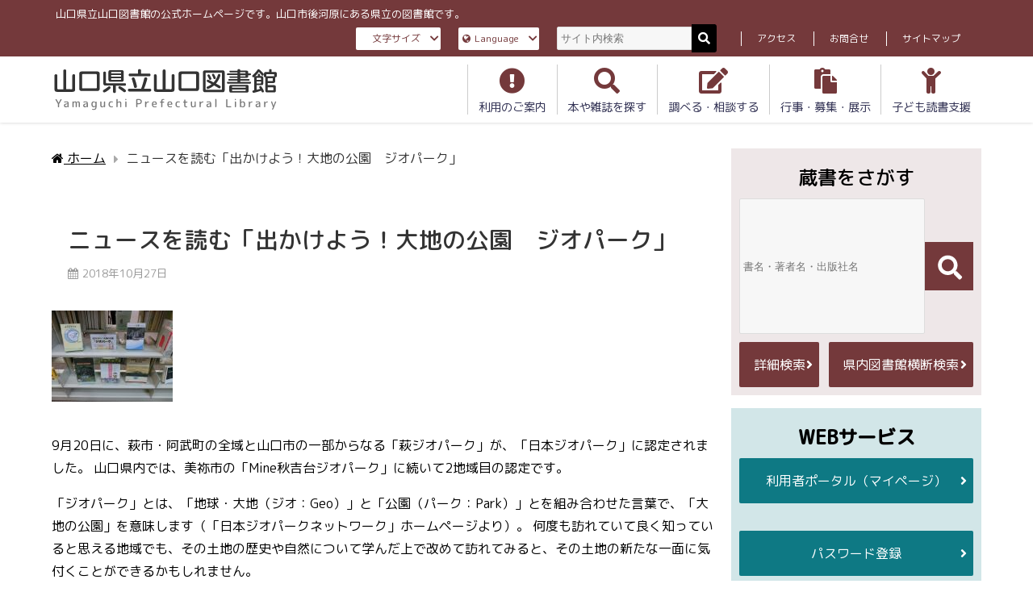

--- FILE ---
content_type: text/html; charset=UTF-8
request_url: https://library.pref.yamaguchi.lg.jp/news/geopark
body_size: 55747
content:
<!DOCTYPE html>
<html lang="ja">
<head>
<!-- Google Tag Manager -->
<script>(function(w,d,s,l,i){w[l]=w[l]||[];w[l].push({'gtm.start':
new Date().getTime(),event:'gtm.js'});var f=d.getElementsByTagName(s)[0],
j=d.createElement(s),dl=l!='dataLayer'?'&l='+l:'';j.async=true;j.src=
'https://www.googletagmanager.com/gtm.js?id='+i+dl;f.parentNode.insertBefore(j,f);
})(window,document,'script','dataLayer','GTM-N6Q9RNF');</script>
<!-- End Google Tag Manager -->
	
<meta charset="utf-8">
	<meta name="kyubi" content="0ee7ae6fbbf9c71bc1e276ce55a3d032e1893c29">
<meta http-equiv="X-UA-Compatible" content="IE=edge">
<meta name="viewport" content="width=device-width, initial-scale=1" />
<title>ニュースを読む「出かけよう！大地の公園　ジオパーク」</title>
<meta name="description" content="9月20日に、萩市・阿武町の全域と山口市の一部からなる「萩ジオパーク」が、「日本ジオパーク」に認定されました。 山口県内では、美祢市の「Mine秋吉台ジオパーク」に続いて2地域目の認定です。 「ジオパ">
<meta name="thumbnail" content="https://library.pref.yamaguchi.lg.jp/contents/uploads/2018/10/geopark.JPG" /><meta name="robots" content="archive, follow, index">
<!-- Diver OGP -->
<meta property="og:locale" content="ja_JP" />
<meta property="og:title" content="ニュースを読む「出かけよう！大地の公園　ジオパーク」" />
<meta property="og:description" content="9月20日に、萩市・阿武町の全域と山口市の一部からなる「萩ジオパーク」が、「日本ジオパーク」に認定されました。 山口県内では、美祢市の「Mine秋吉台ジオパーク」に続いて2地域目の認定です。 「ジオパ" />
<meta property="og:type" content="article" />
<meta property="og:url" content="https://library.pref.yamaguchi.lg.jp/news/geopark/" />
<meta property="og:image" content="https://library.pref.yamaguchi.lg.jp/contents/uploads/2018/10/geopark.JPG" />
<meta property="og:site_name" content="山口県立山口図書館" />
<meta name="twitter:card" content="summary_large_image" />
<meta name="twitter:title" content="ニュースを読む「出かけよう！大地の公園　ジオパーク」" />
<meta name="twitter:url" content="https://library.pref.yamaguchi.lg.jp/news/geopark/" />
<meta name="twitter:description" content="9月20日に、萩市・阿武町の全域と山口市の一部からなる「萩ジオパーク」が、「日本ジオパーク」に認定されました。 山口県内では、美祢市の「Mine秋吉台ジオパーク」に続いて2地域目の認定です。 「ジオパ" />
<meta name="twitter:image" content="https://library.pref.yamaguchi.lg.jp/contents/uploads/2018/10/geopark.JPG" />
<!-- / Diver OGP -->
<link rel="canonical" href="https://library.pref.yamaguchi.lg.jp/news/geopark/">
<link rel="shortcut icon" href="">
<!--[if IE]>
		<link rel="shortcut icon" href="">
<![endif]-->
<link rel="apple-touch-icon" href="" />
<meta name='robots' content='max-image-preview:large' />
<link rel='dns-prefetch' href='//cdnjs.cloudflare.com' />
<link rel='dns-prefetch' href='//s.w.org' />
<link rel="alternate" type="application/rss+xml" title="山口県立山口図書館 &raquo; フィード" href="https://library.pref.yamaguchi.lg.jp/feed/" />
<link rel='stylesheet'   href='https://library.pref.yamaguchi.lg.jp/wp-includes/css/dist/block-library/style.min.css?ver=5.9&#038;theme=4.7.6'  media='all'>
<style id='global-styles-inline-css' type='text/css'>
body{--wp--preset--color--black: #000000;--wp--preset--color--cyan-bluish-gray: #abb8c3;--wp--preset--color--white: #ffffff;--wp--preset--color--pale-pink: #f78da7;--wp--preset--color--vivid-red: #cf2e2e;--wp--preset--color--luminous-vivid-orange: #ff6900;--wp--preset--color--luminous-vivid-amber: #fcb900;--wp--preset--color--light-green-cyan: #7bdcb5;--wp--preset--color--vivid-green-cyan: #00d084;--wp--preset--color--pale-cyan-blue: #8ed1fc;--wp--preset--color--vivid-cyan-blue: #0693e3;--wp--preset--color--vivid-purple: #9b51e0;--wp--preset--gradient--vivid-cyan-blue-to-vivid-purple: linear-gradient(135deg,rgba(6,147,227,1) 0%,rgb(155,81,224) 100%);--wp--preset--gradient--light-green-cyan-to-vivid-green-cyan: linear-gradient(135deg,rgb(122,220,180) 0%,rgb(0,208,130) 100%);--wp--preset--gradient--luminous-vivid-amber-to-luminous-vivid-orange: linear-gradient(135deg,rgba(252,185,0,1) 0%,rgba(255,105,0,1) 100%);--wp--preset--gradient--luminous-vivid-orange-to-vivid-red: linear-gradient(135deg,rgba(255,105,0,1) 0%,rgb(207,46,46) 100%);--wp--preset--gradient--very-light-gray-to-cyan-bluish-gray: linear-gradient(135deg,rgb(238,238,238) 0%,rgb(169,184,195) 100%);--wp--preset--gradient--cool-to-warm-spectrum: linear-gradient(135deg,rgb(74,234,220) 0%,rgb(151,120,209) 20%,rgb(207,42,186) 40%,rgb(238,44,130) 60%,rgb(251,105,98) 80%,rgb(254,248,76) 100%);--wp--preset--gradient--blush-light-purple: linear-gradient(135deg,rgb(255,206,236) 0%,rgb(152,150,240) 100%);--wp--preset--gradient--blush-bordeaux: linear-gradient(135deg,rgb(254,205,165) 0%,rgb(254,45,45) 50%,rgb(107,0,62) 100%);--wp--preset--gradient--luminous-dusk: linear-gradient(135deg,rgb(255,203,112) 0%,rgb(199,81,192) 50%,rgb(65,88,208) 100%);--wp--preset--gradient--pale-ocean: linear-gradient(135deg,rgb(255,245,203) 0%,rgb(182,227,212) 50%,rgb(51,167,181) 100%);--wp--preset--gradient--electric-grass: linear-gradient(135deg,rgb(202,248,128) 0%,rgb(113,206,126) 100%);--wp--preset--gradient--midnight: linear-gradient(135deg,rgb(2,3,129) 0%,rgb(40,116,252) 100%);--wp--preset--duotone--dark-grayscale: url('#wp-duotone-dark-grayscale');--wp--preset--duotone--grayscale: url('#wp-duotone-grayscale');--wp--preset--duotone--purple-yellow: url('#wp-duotone-purple-yellow');--wp--preset--duotone--blue-red: url('#wp-duotone-blue-red');--wp--preset--duotone--midnight: url('#wp-duotone-midnight');--wp--preset--duotone--magenta-yellow: url('#wp-duotone-magenta-yellow');--wp--preset--duotone--purple-green: url('#wp-duotone-purple-green');--wp--preset--duotone--blue-orange: url('#wp-duotone-blue-orange');--wp--preset--font-size--small: 13px;--wp--preset--font-size--medium: 20px;--wp--preset--font-size--large: 36px;--wp--preset--font-size--x-large: 42px;}.has-black-color{color: var(--wp--preset--color--black) !important;}.has-cyan-bluish-gray-color{color: var(--wp--preset--color--cyan-bluish-gray) !important;}.has-white-color{color: var(--wp--preset--color--white) !important;}.has-pale-pink-color{color: var(--wp--preset--color--pale-pink) !important;}.has-vivid-red-color{color: var(--wp--preset--color--vivid-red) !important;}.has-luminous-vivid-orange-color{color: var(--wp--preset--color--luminous-vivid-orange) !important;}.has-luminous-vivid-amber-color{color: var(--wp--preset--color--luminous-vivid-amber) !important;}.has-light-green-cyan-color{color: var(--wp--preset--color--light-green-cyan) !important;}.has-vivid-green-cyan-color{color: var(--wp--preset--color--vivid-green-cyan) !important;}.has-pale-cyan-blue-color{color: var(--wp--preset--color--pale-cyan-blue) !important;}.has-vivid-cyan-blue-color{color: var(--wp--preset--color--vivid-cyan-blue) !important;}.has-vivid-purple-color{color: var(--wp--preset--color--vivid-purple) !important;}.has-black-background-color{background-color: var(--wp--preset--color--black) !important;}.has-cyan-bluish-gray-background-color{background-color: var(--wp--preset--color--cyan-bluish-gray) !important;}.has-white-background-color{background-color: var(--wp--preset--color--white) !important;}.has-pale-pink-background-color{background-color: var(--wp--preset--color--pale-pink) !important;}.has-vivid-red-background-color{background-color: var(--wp--preset--color--vivid-red) !important;}.has-luminous-vivid-orange-background-color{background-color: var(--wp--preset--color--luminous-vivid-orange) !important;}.has-luminous-vivid-amber-background-color{background-color: var(--wp--preset--color--luminous-vivid-amber) !important;}.has-light-green-cyan-background-color{background-color: var(--wp--preset--color--light-green-cyan) !important;}.has-vivid-green-cyan-background-color{background-color: var(--wp--preset--color--vivid-green-cyan) !important;}.has-pale-cyan-blue-background-color{background-color: var(--wp--preset--color--pale-cyan-blue) !important;}.has-vivid-cyan-blue-background-color{background-color: var(--wp--preset--color--vivid-cyan-blue) !important;}.has-vivid-purple-background-color{background-color: var(--wp--preset--color--vivid-purple) !important;}.has-black-border-color{border-color: var(--wp--preset--color--black) !important;}.has-cyan-bluish-gray-border-color{border-color: var(--wp--preset--color--cyan-bluish-gray) !important;}.has-white-border-color{border-color: var(--wp--preset--color--white) !important;}.has-pale-pink-border-color{border-color: var(--wp--preset--color--pale-pink) !important;}.has-vivid-red-border-color{border-color: var(--wp--preset--color--vivid-red) !important;}.has-luminous-vivid-orange-border-color{border-color: var(--wp--preset--color--luminous-vivid-orange) !important;}.has-luminous-vivid-amber-border-color{border-color: var(--wp--preset--color--luminous-vivid-amber) !important;}.has-light-green-cyan-border-color{border-color: var(--wp--preset--color--light-green-cyan) !important;}.has-vivid-green-cyan-border-color{border-color: var(--wp--preset--color--vivid-green-cyan) !important;}.has-pale-cyan-blue-border-color{border-color: var(--wp--preset--color--pale-cyan-blue) !important;}.has-vivid-cyan-blue-border-color{border-color: var(--wp--preset--color--vivid-cyan-blue) !important;}.has-vivid-purple-border-color{border-color: var(--wp--preset--color--vivid-purple) !important;}.has-vivid-cyan-blue-to-vivid-purple-gradient-background{background: var(--wp--preset--gradient--vivid-cyan-blue-to-vivid-purple) !important;}.has-light-green-cyan-to-vivid-green-cyan-gradient-background{background: var(--wp--preset--gradient--light-green-cyan-to-vivid-green-cyan) !important;}.has-luminous-vivid-amber-to-luminous-vivid-orange-gradient-background{background: var(--wp--preset--gradient--luminous-vivid-amber-to-luminous-vivid-orange) !important;}.has-luminous-vivid-orange-to-vivid-red-gradient-background{background: var(--wp--preset--gradient--luminous-vivid-orange-to-vivid-red) !important;}.has-very-light-gray-to-cyan-bluish-gray-gradient-background{background: var(--wp--preset--gradient--very-light-gray-to-cyan-bluish-gray) !important;}.has-cool-to-warm-spectrum-gradient-background{background: var(--wp--preset--gradient--cool-to-warm-spectrum) !important;}.has-blush-light-purple-gradient-background{background: var(--wp--preset--gradient--blush-light-purple) !important;}.has-blush-bordeaux-gradient-background{background: var(--wp--preset--gradient--blush-bordeaux) !important;}.has-luminous-dusk-gradient-background{background: var(--wp--preset--gradient--luminous-dusk) !important;}.has-pale-ocean-gradient-background{background: var(--wp--preset--gradient--pale-ocean) !important;}.has-electric-grass-gradient-background{background: var(--wp--preset--gradient--electric-grass) !important;}.has-midnight-gradient-background{background: var(--wp--preset--gradient--midnight) !important;}.has-small-font-size{font-size: var(--wp--preset--font-size--small) !important;}.has-medium-font-size{font-size: var(--wp--preset--font-size--medium) !important;}.has-large-font-size{font-size: var(--wp--preset--font-size--large) !important;}.has-x-large-font-size{font-size: var(--wp--preset--font-size--x-large) !important;}
</style>
<link rel='stylesheet'   href='https://library.pref.yamaguchi.lg.jp/contents/themes/diver/style.min.css?ver=5.9&#038;theme=4.7.6'  media='all'>
<link rel='stylesheet'   href='https://library.pref.yamaguchi.lg.jp/contents/themes/yamaguchi-lib/style.css?theme=4.7.6'  media='all'>
<link rel='stylesheet'   href='https://library.pref.yamaguchi.lg.jp/contents/themes/diver/lib/functions/editor/gutenberg/blocks.min.css?ver=5.9&#038;theme=4.7.6'  media='all'>
<link rel='stylesheet'   href='https://cdnjs.cloudflare.com/ajax/libs/Swiper/4.5.0/css/swiper.min.css'  media='all'>
<script src='https://library.pref.yamaguchi.lg.jp/wp-includes/js/jquery/jquery.min.js?ver=3.6.0&#038;theme=4.7.6' id='jquery-core-js'></script>
<script src='https://library.pref.yamaguchi.lg.jp/wp-includes/js/jquery/jquery-migrate.min.js?ver=3.3.2&#038;theme=4.7.6' id='jquery-migrate-js'></script>
<link rel="https://api.w.org/" href="https://library.pref.yamaguchi.lg.jp/wp-json/" /><link rel="alternate" type="application/json" href="https://library.pref.yamaguchi.lg.jp/wp-json/wp/v2/news/10692" /><link rel="EditURI" type="application/rsd+xml" title="RSD" href="https://library.pref.yamaguchi.lg.jp/xmlrpc.php?rsd" />
<link rel="wlwmanifest" type="application/wlwmanifest+xml" href="https://library.pref.yamaguchi.lg.jp/wp-includes/wlwmanifest.xml" /> 
<meta name="generator" content="WordPress 5.9" />
<link rel='shortlink' href='https://library.pref.yamaguchi.lg.jp/?p=10692' />
<link rel="alternate" type="application/json+oembed" href="https://library.pref.yamaguchi.lg.jp/wp-json/oembed/1.0/embed?url=https%3A%2F%2Flibrary.pref.yamaguchi.lg.jp%2Fnews%2Fgeopark%2F" />
<link rel="alternate" type="text/xml+oembed" href="https://library.pref.yamaguchi.lg.jp/wp-json/oembed/1.0/embed?url=https%3A%2F%2Flibrary.pref.yamaguchi.lg.jp%2Fnews%2Fgeopark%2F&#038;format=xml" />
<script type="application/ld+json">{
            "@context" : "http://schema.org",
            "@type" : "Article",
            "mainEntityOfPage":{ 
                  "@type":"WebPage", 
                  "@id":"https://library.pref.yamaguchi.lg.jp/news/geopark/" 
                }, 
            "headline" : "ニュースを読む「出かけよう！大地の公園　ジオパーク」",
            "author" : {
                 "@type" : "Person",
                 "name" : "fcrsuperadmin",
                 "url" : "https://library.pref.yamaguchi.lg.jp/author/fcrsuperadmin/"
                 },
            "datePublished" : "2018-10-27T04:16:00+0900",
            "dateModified" : "2022-01-17T15:21:27+0900",
            "image" : {
                 "@type" : "ImageObject",
                 "url" : "https://library.pref.yamaguchi.lg.jp/contents/uploads/2018/10/geopark.JPG",
                 "width" : "150",
                 "height" : "113"
                 },
            "articleSection" : "未分類",
            "url" : "https://library.pref.yamaguchi.lg.jp/news/geopark/",
            "publisher" : {
               "@type" : "Organization",
               "name" : "山口県立山口図書館"
              },
            "logo" : {
                 "@type" : "ImageObject",
                 "url" : "https://library.pref.yamaguchi.lg.jp/contents/uploads/2021/11/mainlogo.svg"}
            },
            "description" : "9月20日に、萩市・阿武町の全域と山口市の一部からなる「萩ジオパーク」が、「日本ジオパーク」に認定されました。 山口県内では、美祢市の「Mine秋吉台ジオパーク」に続いて2地域目の認定です。 「ジオパ"}</script><style>body{background-image:url()}</style><style>#onlynav ul ul,#nav_fixed #nav ul ul,.header-logo #nav ul ul{visibility:hidden;opacity:0;transition:.2s ease-in-out;transform:translateY(10px)}#onlynav ul ul ul,#nav_fixed #nav ul ul ul,.header-logo #nav ul ul ul{transform:translateX(-20px) translateY(0)}#onlynav ul li:hover>ul,#nav_fixed #nav ul li:hover>ul,.header-logo #nav ul li:hover>ul{visibility:visible;opacity:1;transform:translateY(0)}#onlynav ul ul li:hover>ul,#nav_fixed #nav ul ul li:hover>ul,.header-logo #nav ul ul li:hover>ul{transform:translateX(0) translateY(0)}</style>        <style>
	        .catpage_content_wrap .catpage_inner_content{
	        	width: 100%;
	        	float: none;
	        }
        </style>
    <style>body{background-color:#fff;color:#333}a{color:#335}a:hover{color:#f97a7a}.content{color:#000}.content a{color:#2d77bc}.content a:hover{color:#3474ec}.header-wrap,#header ul.sub-menu,#header ul.children,#scrollnav,.description_sp{background:#fff;color:#333}.header-wrap a,#scrollnav a,div.logo_title{color:#335}.header-wrap a:hover,div.logo_title:hover{color:#3474ec}.drawer-nav-btn span{background-color:#335}.drawer-nav-btn:before,.drawer-nav-btn:after{border-color:#335}#scrollnav ul li a{background:rgba(255,255,255,.8);color:#505050}.header_small_menu{background:#74393b;color:#fff}.header_small_menu a{color:#fff}.header_small_menu a:hover{color:#fffc6b}#nav_fixed.fixed,#nav_fixed #nav ul ul{background:#fff;color:#333}#nav_fixed.fixed a,#nav_fixed .logo_title{color:#335}#nav_fixed.fixed a:hover{color:#3474ec}#nav_fixed .drawer-nav-btn:before,#nav_fixed .drawer-nav-btn:after{border-color:#335}#nav_fixed .drawer-nav-btn span{background-color:#335}#onlynav{background:#fff;color:#333}#onlynav ul li a{color:#333}#onlynav ul ul.sub-menu{background:#fff}#onlynav div>ul>li>a:before{border-color:#333}#onlynav ul>li:hover>a:hover,#onlynav ul>li:hover>a,#onlynav ul>li:hover li:hover>a,#onlynav ul li:hover ul li ul li:hover>a{background:#5d8ac1;color:#fff}#onlynav ul li ul li ul:before{border-left-color:#fff}#onlynav ul li:last-child ul li ul:before{border-right-color:#fff}#bigfooter{background:#fff;color:#333}#bigfooter a{color:#335}#bigfooter a:hover{color:#fffc6b}#footer{background:#333;color:#fff}#footer a{color:#335}#footer a:hover{color:#3474ec}#sidebar .widget{background:#fff;color:#333}#sidebar .widget a{color:#335}#sidebar .widget a:hover{color:#3474ec}.post-box-contents,#main-wrap #pickup_posts_container img,.hentry,#single-main .post-sub,.navigation,.single_thumbnail,.in_loop,#breadcrumb,.pickup-cat-list,.maintop-widget,.mainbottom-widget,#share_plz,.sticky-post-box,.catpage_content_wrap,.cat-post-main{background:#fff}.post-box{border-color:#eee}.drawer_content_title,.searchbox_content_title{background:#eee;color:#333}.drawer-nav,#header_search{background:#fff}.drawer-nav,.drawer-nav a,#header_search,#header_search a{color:#000}#footer_sticky_menu{background:#333}.footermenu_col{background:#333;color:#333}a.page-numbers{background:#afafaf;color:#fff}.pagination .current{background:#607d8b;color:#fff}</style><style>@media screen and (min-width:1201px){#main-wrap,.header-wrap .header-logo,.header_small_content,.bigfooter_wrap,.footer_content,.container_top_widget,.container_bottom_widget{width:90%}}@media screen and (max-width:1200px){#main-wrap,.header-wrap .header-logo,.header_small_content,.bigfooter_wrap,.footer_content,.container_top_widget,.container_bottom_widget{width:96%}}@media screen and (max-width:768px){#main-wrap,.header-wrap .header-logo,.header_small_content,.bigfooter_wrap,.footer_content,.container_top_widget,.container_bottom_widget{width:100%}}@media screen and (min-width:960px){#sidebar{width:310px}}</style><style>@media screen and (min-width:1201px){#main-wrap{width:90%}}@media screen and (max-width:1200px){#main-wrap{width:96%}}</style><link rel="icon" href="https://library.pref.yamaguchi.lg.jp/contents/uploads/2021/11/cropped-favicon-32x32.png" sizes="32x32" />
<link rel="icon" href="https://library.pref.yamaguchi.lg.jp/contents/uploads/2021/11/cropped-favicon-192x192.png" sizes="192x192" />
<link rel="apple-touch-icon" href="https://library.pref.yamaguchi.lg.jp/contents/uploads/2021/11/cropped-favicon-180x180.png" />
<meta name="msapplication-TileImage" content="https://library.pref.yamaguchi.lg.jp/contents/uploads/2021/11/cropped-favicon-270x270.png" />
		<style type="text/css" id="wp-custom-css">
			.cal_banner {

	margin-bottom: 0;
	width: 300px;
	margin-left: auto;
	margin-right: auto;
	border-top: 1px dotted #333;
	padding: 1rem 0rem 0;
}
.cal_banner a{
	background-color: #FFF;
	display: block;
	border: 1px solid #d5d5d5;
}
.cal_banner a:hover{
	opacity:0.7;
}

.cal_banner a img {
  margin-bottom: 0;
	width: 80%;
	display: block;
	margin: auto;
}
.topblock.infocal #calwrap .calcaution{
	padding:1rem 0;
	margin:0 auto;
}
@media screen and (max-width:769px) {
	.cal_banner{
		padding-bottom:1rem;
	}
}		</style>
		
<script src="https://www.youtube.com/iframe_api"></script>

<link rel="stylesheet" href="https://use.fontawesome.com/releases/v5.15.4/css/all.css" integrity="sha384-DyZ88mC6Up2uqS4h/KRgHuoeGwBcD4Ng9SiP4dIRy0EXTlnuz47vAwmeGwVChigm" crossorigin="anonymous">
<link rel="preconnect" href="https://fonts.googleapis.com">
<link rel="preconnect" href="https://fonts.gstatic.com" crossorigin>
<link href="https://fonts.googleapis.com/css2?family=M+PLUS+Rounded+1c:wght@400;500&display=swap" rel="stylesheet">
<link href="https://library.pref.yamaguchi.lg.jp/contents/themes/yamaguchi-lib/custom.css" rel="stylesheet">
<link href="https://library.pref.yamaguchi.lg.jp/contents/themes/yamaguchi-lib/tingle.css" rel="stylesheet">
</head>
<body itemscope="itemscope" itemtype="http://schema.org/WebPage" class="news-template-default single single-news postid-10692 wp-embed-responsive">
<!-- Google Tag Manager (noscript) -->
<noscript><iframe src="https://www.googletagmanager.com/ns.html?id=GTM-N6Q9RNF"
height="0" width="0" style="display:none;visibility:hidden"></iframe></noscript>
<!-- End Google Tag Manager (noscript) -->


<div id="container">
<!-- header -->
	<!-- lpページでは表示しない -->
	<div id="header" class="clearfix">
					<header class="header-wrap" role="banner" itemscope="itemscope" itemtype="http://schema.org/WPHeader">
			<div class="header_small_menu clearfix">
		<div class="header_small_content">
			<div id="description">山口県立山口図書館の公式ホームページです。山口市後河原にある県立の図書館です。</div>
			<nav class="header_small_menu_right" role="navigation" itemscope="itemscope" itemtype="http://scheme.org/SiteNavigationElement">
				<div class="menu-miniheader-container"><ul id="menu-miniheader" class="menu"><li id="menu-item-12505" class="menu-item menu-item-type-custom menu-item-object-custom menu-item-has-children menu-item-12505"><a href="#">文字サイズ</a>
<ul class="sub-menu">
	<li id="menu-item-12508" class="scale-small menu-item menu-item-type-custom menu-item-object-custom menu-item-12508"><a href="#">小</a></li>
	<li id="menu-item-12507" class="scale-midium menu-item menu-item-type-custom menu-item-object-custom menu-item-12507"><a href="#">中</a></li>
	<li id="menu-item-12506" class="scale-large menu-item menu-item-type-custom menu-item-object-custom menu-item-12506"><a href="#">大</a></li>
</ul>
</li>
<li id="menu-item-12509" class="menu-item menu-item-type-custom menu-item-object-custom menu-item-has-children menu-item-12509"><a href="#">Language</a>
<ul class="sub-menu">
	<li id="menu-item-12510" class="menu-item menu-item-type-custom menu-item-object-custom menu-item-12510"><a href="https://library.pref.yamaguchi.lg.jp/guide-htm/">English</a></li>
	<li id="menu-item-12511" class="menu-item menu-item-type-custom menu-item-object-custom menu-item-12511"><a href="https://library.pref.yamaguchi.lg.jp/chinese/">中文</a></li>
</ul>
</li>
<li id="menu-item-14211" class="menu-item menu-item-type-gs_sim menu-item-object-gs_sim menu-item-14211"><form method="get" id="searchform" action="/"><input type="text" name="s" id="s" placeholder="サイト内検索"/><button class="head_search_btn" type="submit"><i class="fas fa-search"></i></button></form></li>
<li id="menu-item-74" class="menu-item menu-item-type-custom menu-item-object-custom menu-item-74"><a href="/user_guide/access/">アクセス</a></li>
<li id="menu-item-19651" class="menu-item menu-item-type-custom menu-item-object-custom menu-item-19651"><a href="https://library.pref.yamaguchi.lg.jp/contact/">お問合せ</a></li>
<li id="menu-item-76" class="menu-item menu-item-type-custom menu-item-object-custom menu-item-76"><a href="https://library.pref.yamaguchi.lg.jp/sitemap/">サイトマップ</a></li>
</ul></div>			</nav>
		</div>
	</div>

			<div class="header-logo clearfix">
				<!-- 	<button type="button" class="drawer-toggle drawer-hamburger">
	  <span class="sr-only">toggle navigation</span>
	  <span class="drawer-hamburger-icon"></span>
	</button> -->

	<div class="drawer-nav-btn-wrap"><span class="drawer-nav-btn"><span></span></span></div>



				<!-- /Navigation -->

								<div id="logo">
										<a href="https://library.pref.yamaguchi.lg.jp/">
													<img src="https://library.pref.yamaguchi.lg.jp/contents/uploads/2021/11/mainlogo.svg" alt="山口県立山口図書館">
											</a>
				</div>
									<nav id="nav" role="navigation" itemscope="itemscope" itemtype="http://scheme.org/SiteNavigationElement">
						<div class="menu-globalnav-container"><ul id="mainnavul" class="menu"><li id="menu-item-64" class="menu-item menu-item-type-custom menu-item-object-custom menu-item-64"><a href="/user_guide/">利用のご案内</a></li>
<li id="menu-item-65" class="menu-item menu-item-type-custom menu-item-object-custom menu-item-65"><a href="/booksearch/">本や雑誌を探す</a></li>
<li id="menu-item-66" class="menu-item menu-item-type-custom menu-item-object-custom menu-item-66"><a href="/how_to_investigate/">調べる・相談する</a></li>
<li id="menu-item-67" class="menu-item menu-item-type-custom menu-item-object-custom menu-item-67"><a href="/event/">行事・募集・展示</a></li>
<li id="menu-item-71" class="menu-item menu-item-type-custom menu-item-object-custom menu-item-71"><a href="/kodomocenter/">子ども読書支援</a></li>
</ul></div>					</nav>
							</div>
		</header>
		<nav id="scrollnav" class="inline-nospace" role="navigation" itemscope="itemscope" itemtype="http://scheme.org/SiteNavigationElement">
					</nav>
		
		<div id="nav_fixed">
		<div class="header-logo clearfix">
			<!-- Navigation -->
			<!-- 	<button type="button" class="drawer-toggle drawer-hamburger">
	  <span class="sr-only">toggle navigation</span>
	  <span class="drawer-hamburger-icon"></span>
	</button> -->

	<div class="drawer-nav-btn-wrap"><span class="drawer-nav-btn"><span></span></span></div>



			<!-- /Navigation -->
			<div class="logo clearfix">
				<a href="https://library.pref.yamaguchi.lg.jp/">
											<img src="https://library.pref.yamaguchi.lg.jp/contents/uploads/2021/11/mainlogo.svg" alt="山口県立山口図書館">
									</a>
			</div>
					<nav id="navfix" role="navigation" itemscope="itemscope" itemtype="http://scheme.org/SiteNavigationElement">
				<div class="menu-globalnav-container"><ul id="fixnavul" class="menu"><li class="menu-item menu-item-type-custom menu-item-object-custom menu-item-64"><a href="/user_guide/">利用のご案内</a></li>
<li class="menu-item menu-item-type-custom menu-item-object-custom menu-item-65"><a href="/booksearch/">本や雑誌を探す</a></li>
<li class="menu-item menu-item-type-custom menu-item-object-custom menu-item-66"><a href="/how_to_investigate/">調べる・相談する</a></li>
<li class="menu-item menu-item-type-custom menu-item-object-custom menu-item-67"><a href="/event/">行事・募集・展示</a></li>
<li class="menu-item menu-item-type-custom menu-item-object-custom menu-item-71"><a href="/kodomocenter/">子ども読書支援</a></li>
</ul></div>			</nav>
				</div>
	</div>
							</div>
	<div class="d_sp">
		</div>
	
	<div id="main-wrap">
	<!-- main -->
	
	<main id="single-main"  style="float:left;margin-right:-330px;padding-right:330px;" role="main" class="single_">
									<!-- パンくず -->
				<ul id="breadcrumb" itemscope itemtype="http://schema.org/BreadcrumbList">
<li itemprop="itemListElement" itemscope itemtype="http://schema.org/ListItem"><a href="https://library.pref.yamaguchi.lg.jp/" itemprop="item"><span itemprop="name"><i class="fa fa-home" aria-hidden="true"></i> ホーム</span></a><meta itemprop="position" content="1" /></li><li itemprop="itemListElement" itemscope itemtype="http://schema.org/ListItem"><a href="https://library.pref.yamaguchi.lg.jp/view_news/" itemprop="item"><span itemprop="name">お知らせ一覧</span></a><meta itemprop="position" content="2" /></li><li itemprop="itemListElement" itemscope itemtype="http://schema.org/ListItem"><span itemprop="name">ニュースを読む「出かけよう！大地の公園　ジオパーク」</span><meta itemprop="position" content="3" /></li></ul>
				<div id="content_area" class="fadeIn animated">
										<article id="post-10692" class="post-10692 news type-news status-publish has-post-thumbnail hentry" >
						<header>
							<div class="post-meta clearfix">
								<div class="cat-tag">
																			<div class="single-post-category" style="background:"><a href="https://library.pref.yamaguchi.lg.jp/category/uncategorized/" rel="category tag">未分類</a></div>
																										</div>

								<h1 class="single-post-title entry-title">ニュースを読む「出かけよう！大地の公園　ジオパーク」</h1>
								<div class="post-meta-bottom">
																	<time class="single-post-date published updated" datetime="2018-10-27"><i class="fa fa-calendar" aria-hidden="true"></i>2018年10月27日</time>
																								
								</div>
															</div>
							

						</header>
						<section class="single-post-main">
																

								<div class="content">
								




								<p><img class=" size-full wp-image-10691" alt="ニュースを読む「出かけよう！大地の公園　ジオパーク」の様子です。" data-entity-type="" data-entity-uuid="" height="113" src="https://library.pref.yamaguchi.lg.jp/wp-content/uploads/2018/10/geopark.JPG" width="150" /></p>
<p>9月20日に、萩市・阿武町の全域と山口市の一部からなる「萩ジオパーク」が、「日本ジオパーク」に認定されました。 山口県内では、美祢市の「Mine秋吉台ジオパーク」に続いて2地域目の認定です。</p>
<p>「ジオパーク」とは、「地球・大地（ジオ：Geo）」と「公園（パーク：Park）」とを組み合わせた言葉で、「大地の公園」を意味します（「日本ジオパークネットワーク」ホームページより）。 何度も訪れていて良く知っていると思える地域でも、その土地の歴史や自然について学んだ上で改めて訪れてみると、その土地の新たな一面に気付くことができるかもしれません。</p>
<p>この展示では、ジオパークに関する本や、萩地域や美祢市の自然に関する本をご紹介します。</p>
<div class="lead">
<h2>展示資料</h2>
<dl>
<dt><a href="https://library.pref.yamaguchi.lg.jp/wo/opc_srh/srh_detail/1000989596/">『全国ジオパーク完全ガイド』</a></dt>
<dd>マイナビ，2012.6，[当館請求記号：291.09/P 2]</dd>
<dt><a href="https://library.pref.yamaguchi.lg.jp/wo/opc_srh/srh_detail/1001262573/">『伊豆半島ジオパークトレッキングガイド』</a></dt>
<dd>静岡新聞社編集局出版部‖企画・編集，静岡新聞社，2015.3，[当館請求記号：291.54/P 5]</dd>
<dt><a href="https://library.pref.yamaguchi.lg.jp/wo/opc_srh/srh_detail/1001576300/">『ジオパークと伝説』</a></dt>
<dd>花部/英雄‖編，三弥井書店，2018.7，[当館請求記号：388.171/P 8]</dd>
<dt><a href="https://library.pref.yamaguchi.lg.jp/wo/opc_srh/srh_detail/1001001037/">『四季の地球科学』</a></dt>
<dd>尾池/和夫‖著，岩波書店，2012.7，[当館請求記号：450.91/P 2]</dd>
<dt><a href="https://library.pref.yamaguchi.lg.jp/wo/opc_srh/srh_detail/1001287719/">『中部・近畿・中国・四国のジオパーク』</a></dt>
<dd>目代/邦康‖編，古今書院，2015.6，[当館請求記号：450.91/P 5]</dd>
<dt><a href="https://library.pref.yamaguchi.lg.jp/wo/opc_srh/srh_detail/1001327841/">『北海道・東北のジオパーク』</a></dt>
<dd>目代/邦康‖編，古今書院，2015.11，[当館請求記号：450.911/P 5]</dd>
<dt><a href="https://library.pref.yamaguchi.lg.jp/wo/opc_srh/srh_detail/1001419127/">『関東のジオパーク』</a></dt>
<dd>目代/邦康‖編，古今書院，2016.10，[当館請求記号：450.913/P 6]</dd>
<dt><a href="https://library.pref.yamaguchi.lg.jp/wo/opc_srh/srh_detail/1000912506/">『洞爺湖有珠山ジオパークガイドブック』</a></dt>
<dd>北海道新聞社‖編，北海道新聞社，2011.9，[当館請求記号：453.8/P 1]</dd>
<dt><a href="https://library.pref.yamaguchi.lg.jp/wo/opc_srh/srh_detail/1001384134/">『九州・沖縄のジオパーク』</a></dt>
<dd>目代/邦康‖編，古今書院，2016.6，[当館請求記号：454/P 6]</dd>
<dt><a href="https://library.pref.yamaguchi.lg.jp/wo/opc_srh/srh_detail/1001440683/">『年代で見る日本の地質と地形』</a></dt>
<dd>高木/秀雄‖著，誠文堂新光社，2017.1，[当館請求記号：454.91/P 7]</dd>
<dt><a href="https://library.pref.yamaguchi.lg.jp/wo/opc_srh/srh_detail/1001122929/">『ジオパークを楽しむ本』</a></dt>
<dd>全国地質調査業協会連合会‖共編，オーム社，2013.10，[当館請求記号：455.1/P 3]</dd>
<dt><a href="https://library.pref.yamaguchi.lg.jp/wo/opc_srh/srh_detail/1001495047/">『激動の日本列島誕生の物語』</a></dt>
<dd>NHKスペシャル「列島誕生ジオ・ジャパン」制作班‖監修，宝島社，2017.8，[当館請求記号：455.1/P 7]</dd>
<dt><a href="https://library.pref.yamaguchi.lg.jp/wo/opc_srh/srh_detail/1000936167/">『いちばんやさしい地球変動の話』</a></dt>
<dd>巽/好幸‖著，河出書房新社，2011.12，[当館請求記号：455.8/P 1]</dd>
<dt><a href="https://library.pref.yamaguchi.lg.jp/wo/opc_srh/srh_detail/1000782203/">『ジオパーク・マネジメント入門』</a></dt>
<dd>全国地質調査業協会連合会‖共編，オーム社，2010.7，[当館請求記号：689/P 0]</dd>
<dt><a href="https://library.pref.yamaguchi.lg.jp/wo/opc_srh/srh_detail/1001231055/">『ジオツーリズムとエコツーリズム』</a></dt>
<dd>深見/聡‖著，古今書院，2014.11，[当館請求記号：689.4/P 4]</dd>
<dt><a href="https://library.pref.yamaguchi.lg.jp/wo/opc_srh/srh_detail/1001342917/">『ジオパークへ行こう!』</a></dt>
<dd>林/信太郎‖著，小峰書店，2015.12，[当館請求記号：J/450]</dd>
<dt><a href="https://library.pref.yamaguchi.lg.jp/wo/opc_srh/srh_detail/1001407857/">『萩ものしりブック』</a></dt>
<dd>萩まちじゅう博物館出版委員会∥編集，萩まちじゅう博物館出版委員会，2016.7，[当館請求記号：Y274/P 6]</dd>
<dt><a href="https://library.pref.yamaguchi.lg.jp/wo/opc_srh/srh_detail/1001375536/">『ジオパークの開祖・高島北海』</a></dt>
<dd>金折/裕司‖著，萩ものがたり，2016.4，[当館請求記号：Y289/Ta54]</dd>
<dt><a href="https://library.pref.yamaguchi.lg.jp/wo/opc_srh/srh_detail/1001360313/">『歩いて走って感じて美祢!』</a></dt>
<dd>美祢市観光協会∥[編]，美祢市観光協会，[2016]，[当館請求記号：Y290/P 6]</dd>
<dt><a href="https://library.pref.yamaguchi.lg.jp/wo/opc_srh/srh_detail/1000979826/">『やまぐちネイチャリングマップ Ⅰ』</a></dt>
<dd>山口県内博物館・大学連携協議会‖[編]，[山口県内博物館・大学連携協議会]，[2010]，[当館請求記号：Y450/P 0]</dd>
<dt><a href="https://library.pref.yamaguchi.lg.jp/wo/opc_srh/srh_detail/1000979817/">『やまぐちネイチャリングマップ Ⅱ』</a></dt>
<dd>山口県内博物館・大学連携協議会‖[編]，[山口県内博物館・大学連携協議会]，[2010]，[当館請求記号：Y450/P 0]</dd>
<dt><a href="https://library.pref.yamaguchi.lg.jp/wo/opc_srh/srh_detail/5010009791/">『秋吉台の自然観察』</a></dt>
<dd>秋吉台科学博物館∥編，秋吉台科学博物館，1984.03，[当館請求記号：Y454/L 4]</dd>
<dt><a href="https://library.pref.yamaguchi.lg.jp/wo/opc_srh/srh_detail/9310001510/">『秋吉台と鍾乳洞探検』</a></dt>
<dd>山口ケイビングクラブ∥[編]，山口ケイビングクラブ，1992.11，[当館請求記号：Y454/M 2]</dd>
<dt><a href="https://library.pref.yamaguchi.lg.jp/wo/opc_srh/srh_detail/1000866796/">『萩の火山のひみつ』</a></dt>
<dd>永尾/隆志∥著，萩ものがたり，2011.4，[当館請求記号：Y454/P 1]</dd>
<dt><a href="https://library.pref.yamaguchi.lg.jp/wo/opc_srh/srh_detail/1001237995/">『絵巻物から読み解く萩の火山』</a></dt>
<dd>永尾/隆志‖著，，2014.11，[当館請求記号：Y454/P 4]</dd>
</dl>
</div>

																	<p class="back_btn"><a href="#" onclick="history.back(); return false;">戻る</a></p>
								
								</div>

								
								<div class="bottom_ad clearfix">
																		
																</div>

								

														</section>
						<footer class="article_footer">
							<!-- コメント -->
														<!-- 関連キーワード -->
							
							<!-- 関連記事 -->
																				</footer>
					</article>
				</div>
				<!-- CTA -->
								<!-- navigation -->
									 
 								<div class="post-sub">
					<!-- bigshare -->
					<!-- rabdom_posts(bottom) -->
														</div>
						</main>

	<!-- /main -->
	<!-- sidebar -->
	<div id="sidebar" style="float:right;" role="complementary">
		<div class="sidebar_content">
			
                <div id="block-2" class="widget widget_block"><h2>蔵書をさがす</h2>
<div class="booksearch">
<form action="https://library.pref.yamaguchi.lg.jp/wo/opc_srh/srh_do/" class="clearfix" id="nandemo_form" method="post">
            <input name="srh_frm[opac_siryo_type_str][]" type="hidden" value="all_check"><br>
            <input name="otype" type="hidden" value="jportal"><br>
            <input name="joken[][item]" type="hidden" value="all"><br>
            <input name="joken[][enzan]" type="hidden" value="and"><br>
            <input name="srh_frm[req_max]" type="hidden" value="1000"><br>
            <input name="srh_frm[lines]" type="hidden" value="20"><br>
            <input name="reqid" type="hidden" value=""><br>
            <input type="text" placeholder="書名・著者名・出版社名" value="" name="joken[][text]" class="s"><br>
            <input alt="検索ボタン" id="image_btn" src="/images/roupe.svg" type="image"><br>
</form>
<div class="wrap_input type_arrow"><a href="https://library.pref.yamaguchi.lg.jp/wo/opc_srh/index" rel="noopener noreferrer" class="booksearch_another detail">詳細検索</a></div>
<div class="wrap_input type_arrow"><a href="https://library.pref.yamaguchi.lg.jp/wo/cross/?" rel="noopener noreferrer" class="booksearch_another crossing">県内図書館横断検索</a></div>
</div></div><div id="block-3" class="widget widget_block"><h2>WEBサービス</h2>
<div class="webservice">
<a class="type_arrow" href="https://library.pref.yamaguchi.lg.jp/wo/portal/" target="_blank" rel="noopener noreferrer">利用者ポータル<small>（マイページ）</small></a><br>
<a class="type_arrow" href="https://library.pref.yamaguchi.lg.jp/wo/usr/atstusr/" target="_blank" rel="noopener noreferrer">パスワード登録</a><br>
<a class="type_arrow" href="https://library.pref.yamaguchi.lg.jp/wo/ref/input/" target="_blank" rel="noopener noreferrer">調査相談<small>（レファレンスサービス）<br></small>申込</a>
</div></div><div id="block-4" class="widget widget_block"><h2>カレンダー</h2>
<div id="calwrap">
<div id="calbox">
<div id="calinner">    <div class="slidecal"><p class="calbtn"><a href="#" class="cal-left">当月</a><a href="#" class="cal-right">翌月</a></p>
        <h3>2026年1月</h3>
        <table class="table table-bordered eventcal">
            <tr>
                <th>日</th>
                <th>月</th>
                <th>火</th>
                <th>水</th>
                <th>木</th>
                <th>金</th>
                <th>土</th>
            </tr><tr><td></td><td></td><td></td><td></td><td class="close">1</td><td class="close">2</td><td class="close">3</td></tr><tr><td class="close">4</td><td class="close">5</td><td class="">6</td><td class="">7</td><td class="">8</td><td class="">9</td><td class="short">10</td></tr><tr><td class="short">11</td><td class="close">12</td><td class="">13</td><td class="">14</td><td class="">15</td><td class="">16</td><td class="short">17</td></tr><tr><td class="short">18</td><td class="close">19</td><td class="close">20</td><td class="">21</td><td class="">22</td><td class="">23</td><td class="short">24</td></tr><tr><td class="short today">25</td><td class="close">26</td><td class="">27</td><td class="">28</td><td class="">29</td><td class="">30</td><td class="short">31</td></tr>    </table>
    </div>    <div class="slidecal"><p class="calbtn"><a href="#" class="cal-left">当月</a><a href="#" class="cal-right">翌月</a></p>
        <h3>2026年2月</h3>
        <table class="table table-bordered eventcal">
            <tr>
                <th>日</th>
                <th>月</th>
                <th>火</th>
                <th>水</th>
                <th>木</th>
                <th>金</th>
                <th>土</th>
            </tr><tr><td class="short">1</td><td class="close">2</td><td class="">3</td><td class="">4</td><td class="">5</td><td class="">6</td><td class="short">7</td></tr><tr><td class="short">8</td><td class="close">9</td><td class="">10</td><td class="short">11</td><td class="">12</td><td class="">13</td><td class="short">14</td></tr><tr><td class="short">15</td><td class="close">16</td><td class="">17</td><td class="">18</td><td class="">19</td><td class="">20</td><td class="short">21</td></tr><tr><td class="short">22</td><td class="close">23</td><td class="">24</td><td class="">25</td><td class="">26</td><td class="">27</td><td class="short">28</td></tr>    </table>
    </div></div>
</div>
<div class="calcaution"><p></p>
<p>○：9時〜19時（こどもとしょしつは17時まで）</p>
<p>●：9時〜17時</p>
<p>●：閉館⽇</p>
</div>
</div></div><div id="block-7" class="widget widget_block">
<div class="wp-container-69755854a4094 wp-block-group"><div class="wp-block-group__inner-container">
<figure class="wp-block-image size-full"><a href="https://library.pref.yamaguchi.lg.jp/dlibrary/"><img loading="lazy" width="1022" height="173" src="https://library.pref.yamaguchi.lg.jp/contents/uploads/2022/03/banner_service2.png" alt="電子図書館サービス" class="wp-image-16813" srcset="https://library.pref.yamaguchi.lg.jp/contents/uploads/2022/03/banner_service2.png 1022w, https://library.pref.yamaguchi.lg.jp/contents/uploads/2022/03/banner_service2-300x51.png 300w, https://library.pref.yamaguchi.lg.jp/contents/uploads/2022/03/banner_service2-768x130.png 768w" sizes="(max-width: 1022px) 100vw, 1022px" /></a></figure>



<figure class="wp-block-image"><a href="https://adeac.jp/yamaguchi-pref-lib/top/" target="_blank" rel="noopener"><img loading="lazy" width="1024" height="174" src="https://yamaguchi-wp.fpc-cloud.com/contents/uploads/2022/01/banner_meijiishin2-1024x174.png" alt="明治維新資料室" class="wp-image-16003" srcset="https://library.pref.yamaguchi.lg.jp/contents/uploads/2022/01/banner_meijiishin2-1024x174.png 1024w, https://library.pref.yamaguchi.lg.jp/contents/uploads/2022/01/banner_meijiishin2-300x51.png 300w, https://library.pref.yamaguchi.lg.jp/contents/uploads/2022/01/banner_meijiishin2-768x131.png 768w, https://library.pref.yamaguchi.lg.jp/contents/uploads/2022/01/banner_meijiishin2-1536x261.png 1536w, https://library.pref.yamaguchi.lg.jp/contents/uploads/2022/01/banner_meijiishin2.png 1664w" sizes="(max-width: 1024px) 100vw, 1024px" /></a></figure>
</div></div>
</div><div id="block-6" class="widget widget_block"><p><script type="text/javascript"><!--
function converter(M){
var str="", str_as="";
for(var i=0;i<M.length;i++){
str_as = M.charCodeAt(i);
str += String.fromCharCode(str_as + 1);
}
return str;
}
function mail_to(k_1,k_2)
{eval(String.fromCharCode(108,111,99,97,116,105,111,110,46,104,114,101,102,32,
61,32,39,109,97,105,108,116,111,58) 
+ escape(k_1) + 
converter(String.fromCharCode(96,52,47,51,47,48,63,111,113,100,101,45,120,96,108,96,102,116,98,103,104,45,107,102,45,105,111,
62,114,116,97,105,100,98,115,60)) 
+ escape(k_2) + "'");} 
document.write('<a class="type_arrow" href=https://library.pref.yamaguchi.lg.jp/contact/>お問合せ</a>');
//--><br />
</script><br>
<noscript>a50401［アットマーク］pref.yamaguchi.lg.jp（［アットマーク］は変換）</noscript></p></div>
      
						<div id="fix_sidebar">
															</div>
		</div>
	</div>
	<!-- /sidebar -->




</div>
				</div>
		<!-- /container -->
		
			<!-- Big footer -->
						<!-- /Big footer -->

			<!-- footer -->
			<div class="footer_links">
				<div class="menu-footermenu-container"><ul id="menu-footermenu" class="menu"><li id="menu-item-14480" class="menu-item menu-item-type-post_type menu-item-object-page menu-item-14480"><a href="https://library.pref.yamaguchi.lg.jp/sitemap/">サイトマップ</a></li>
<li id="menu-item-14481" class="menu-item menu-item-type-post_type menu-item-object-page menu-item-14481"><a href="https://library.pref.yamaguchi.lg.jp/about/">このサイトの利用について</a></li>
<li id="menu-item-19648" class="menu-item menu-item-type-post_type menu-item-object-page menu-item-19648"><a href="https://library.pref.yamaguchi.lg.jp/contact/">お問合せ</a></li>
</ul></div>				<div class="footer-title">
					<p>山口県立山口図書館</p>
					<p class="footer-title-address">〒753-0083 山口市後河原150-1 <br class="spObj">TEL：083-924-2111(代表） <br class="spObj">FAX：083-932-2817</p>
				</div>
			</div>
			<footer id="footer">
				<div class="footer_content clearfix">
					<nav class="footer_navi" role="navigation">
											</nav>
					<p id="copyright">©2022 Yamaguchi Prefectural Library. </p>
				</div>
			</footer>
			<!-- /footer -->
							<span id="page-top"><a href="#wrap"><i class="fa fa-chevron-up" aria-hidden="true"></i></a></span>
						<!-- フッターmenu -->
						<!-- フッターCTA -->
					

		<div class="drawer-overlay"></div>
		<div class="drawer-nav"><div id="nav_menu-2" class="widget widget_nav_menu"><div class="menu-globalnav-container"><ul id="menu-globalnav-2" class="menu"><li class="menu-item menu-item-type-custom menu-item-object-custom menu-item-64"><a href="/user_guide/">利用のご案内</a></li>
<li class="menu-item menu-item-type-custom menu-item-object-custom menu-item-65"><a href="/booksearch/">本や雑誌を探す</a></li>
<li class="menu-item menu-item-type-custom menu-item-object-custom menu-item-66"><a href="/how_to_investigate/">調べる・相談する</a></li>
<li class="menu-item menu-item-type-custom menu-item-object-custom menu-item-67"><a href="/event/">行事・募集・展示</a></li>
<li class="menu-item menu-item-type-custom menu-item-object-custom menu-item-71"><a href="/kodomocenter/">子ども読書支援</a></li>
</ul></div></div></div>

				<div id="header_search" class="lity-hide">
					</div>
		
		<style>@media screen and (max-width:599px){.grid_post-box{width:50%!important}}</style><style>.newlabel{display:inline-block;position:absolute;margin:0;text-align:center;font-size:13px;color:#fff;font-size:13px;background:#f66;top:0}.newlabel span{color:#fff;background:#f66}.pickup-cat-img .newlabel::before{content:"";top:0;left:0;border-bottom:40px solid transparent;border-left:40px solid #f66;position:absolute}.pickup-cat-img .newlabel span{font-size:11px;display:block;top:6px;transform:rotate(-45deg);left:0;position:absolute;z-index:101;background:0 0}@media screen and (max-width:768px){.newlabel span{font-size:.6em}}</style><style>.post-box-contents .newlable{top:0}.post-box-contents .newlabel::before{content:"";top:0;left:0;border-bottom:4em solid transparent;border-left:4em solid #f66;position:absolute}.post-box-contents .newlabel span{white-space:nowrap;display:block;top:8px;transform:rotate(-45deg);left:2px;position:absolute;z-index:101;background:0 0}@media screen and (max-width:768px){.post-box-contents .newlabel::before{border-bottom:3em solid transparent;border-left:3em solid #f66}.post-box-contents .newlabel span{top:7px;left:1px}}</style><style>@media screen and (min-width:560px){.grid_post-box:hover .grid_post_thumbnail img,.post-box:hover .post_thumbnail img{-webkit-transform:scale(1.2);transform:scale(1.2)}}</style><style>#page-top a{background:rgba(0,0,0,.6);color:#fff}</style><style>.wpp-list li:nth-child(1):after,.diver_popular_posts li.widget_post_list:nth-child(1):after{background:rgb(255,230,88)}.wpp-list li:nth-child(2):after,.diver_popular_posts li.widget_post_list:nth-child(2):after{background:#ccc}.wpp-list li:nth-child(3):after,.diver_popular_posts li.widget_post_list:nth-child(3):after{background:rgba(255,121,37,.8)}.wpp-list li:after{content:counter(wpp-ranking,decimal);counter-increment:wpp-ranking}.diver_popular_posts li.widget_post_list:after{content:counter(dpp-ranking,decimal);counter-increment:dpp-ranking}.wpp-list li:after,.diver_popular_posts li.widget_post_list:after{line-height:1;position:absolute;padding:3px 6px;left:4px;top:4px;background:#313131;color:#fff;font-size:1em;border-radius:50%;font-weight:bold;z-index:}</style><style>h2{color:#fff}h3{color:#333;border:0}h4{color:#333}h5{color:#666}</style><style>.content h2{background:#74393b;border-radius:3px}</style><style>.content h3{background:#eee7e7;border-radius:5px}</style><style>.content h4{border-bottom:2px solid #666;background:#fff;border-radius:0}</style><style>.wrap-post-title,.wrap-post-title a{color:#333}</style><style>.wrap-post-title,.widget .wrap-post-title{background:#fff}</style><style>.widget.widget_block .wp-block-group h2:first-child,.widget.widget_block .wp-block-group h3:first-child,.widgettitle{color:#fff}</style><style>.widget.widget_block .wp-block-group h2:first-child,.widget.widget_block .wp-block-group h3:first-child,.widgettitle{background:#004363}</style><style>.content{font-size:17px;line-height:1.8}.content p{padding:0 0 1em}.content ul,.content ol,.content table,.content dl{margin-bottom:1em}.single_thumbnail img{max-height:500px}@media screen and (max-width:768px){.content{font-size:16px}}</style><style>.diver_firstview_simple.stripe.length{background-image:linear-gradient(-90deg,transparent 25%,#fff 25%,#fff 50%,transparent 50%,transparent 75%,#fff 75%,#fff);background-size:80px 50px}.diver_firstview_simple.stripe.slant{background-image:linear-gradient(-45deg,transparent 25%,#fff 25%,#fff 50%,transparent 50%,transparent 75%,#fff 75%,#fff);background-size:50px 50px}.diver_firstview_simple.stripe.vertical{background-image:linear-gradient(0deg,transparent 25%,#fff 25%,#fff 50%,transparent 50%,transparent 75%,#fff 75%,#fff);background-size:50px 80px}.diver_firstview_simple.dot{background-image:radial-gradient(#fff 20%,transparent 0),radial-gradient(#fff 20%,transparent 0);background-position:0 0,10px 10px;background-size:20px 20px}.diver_firstview_simple.tile.length,.diver_firstview_simple.tile.vertical{background-image:linear-gradient(45deg,#fff 25%,transparent 25%,transparent 75%,#fff 75%,#fff),linear-gradient(45deg,#fff 25%,transparent 25%,transparent 75%,#fff 75%,#fff);background-position:5px 5px,40px 40px;background-size:70px 70px}.diver_firstview_simple.tile.slant{background-image:linear-gradient(45deg,#fff 25%,transparent 25%,transparent 75%,#fff 75%,#fff),linear-gradient(-45deg,#fff 25%,transparent 25%,transparent 75%,#fff 75%,#fff);background-size:50px 50px;background-position:25px}.diver_firstview_simple.grad.length{background:linear-gradient(#fff,#759ab2)}.diver_firstview_simple.grad.vertical{background:linear-gradient(-90deg,#fff,#759ab2)}.diver_firstview_simple.grad.slant{background:linear-gradient(-45deg,#fff,#759ab2)}/**** kaereba ****/</style><style>.nav_in_btn li.nav_in_btn_list_1 a{background:#fff;color:#335}.nav_in_btn li.nav_in_btn_list_2 a{background:#fff;color:#335}.nav_in_btn li.nav_in_btn_list_3 a{background:#fff;color:#335}.nav_in_btn li.nav_in_btn_list_4 a{background:#fff;color:#335}.nav_in_btn ul li{border-left:solid 1px #d4d4d4}.nav_in_btn ul li:last-child{border-right:solid 1px #d4d4d4}.nav_in_btn ul li i{font-size:30px}.d_sp .nav_in_btn ul li{width:100%}</style><style>.wp-container-69755854a4094 .alignleft { float: left; margin-right: 2em; }.wp-container-69755854a4094 .alignright { float: right; margin-left: 2em; }</style><link rel='stylesheet'   href='https://maxcdn.bootstrapcdn.com/font-awesome/4.7.0/css/font-awesome.min.css'  media='all'>
<link rel='stylesheet'   href='https://cdnjs.cloudflare.com/ajax/libs/lity/2.3.1/lity.min.css'  media='all'>
<link rel='stylesheet'   href='https://library.pref.yamaguchi.lg.jp/contents/themes/diver/lib/assets/prism/prism.css?theme=4.7.6'  media='all'>
<script defer src='https://library.pref.yamaguchi.lg.jp/contents/themes/diver/lib/assets/sticky/jquery.fit-sidebar.min.js?ver=5.9&#038;theme=4.7.6' id='sticky-js'></script>
<script defer src='https://library.pref.yamaguchi.lg.jp/contents/themes/diver/lib/assets/diver.min.js?ver=5.9&#038;theme=4.7.6' id='diver-main-js-js'></script>
<script src='//cdnjs.cloudflare.com/ajax/libs/lazysizes/4.1.5/plugins/unveilhooks/ls.unveilhooks.min.js?ver=5.9' id='unveilhooks-js'></script>
<script src='//cdnjs.cloudflare.com/ajax/libs/lazysizes/4.1.5/lazysizes.min.js?ver=5.9' id='lazysize-js'></script>
<script src='https://cdnjs.cloudflare.com/ajax/libs/Swiper/4.5.0/js/swiper.min.js?ver=5.9' id='swiperjs-js'></script>
<script defer src='https://cdnjs.cloudflare.com/ajax/libs/gsap/2.1.2/TweenMax.min.js?ver=5.9' id='tweenmax-js'></script>
<script defer src='https://cdnjs.cloudflare.com/ajax/libs/lity/2.3.1/lity.min.js?ver=5.9' id='lity-js'></script>
<script defer src='https://library.pref.yamaguchi.lg.jp/contents/themes/diver/lib/assets/prism/prism.js?ver=5.9&#038;theme=4.7.6' id='prism-js'></script>
		<script>!function(d,i){if(!d.getElementById(i)){var j=d.createElement("script");j.id=i;j.src="https://widgets.getpocket.com/v1/j/btn.js?v=1";var w=d.getElementById(i);d.body.appendChild(j);}}(document,"pocket-btn-js");</script>
		
<script type="text/javascript" src="https://library.pref.yamaguchi.lg.jp/contents/themes/yamaguchi-lib/js/jquery.cookie.js"></script>
<script type="text/javascript" src="https://library.pref.yamaguchi.lg.jp/contents/themes/yamaguchi-lib/js/fontsize.js"></script>
<script type="text/javascript" src="https://library.pref.yamaguchi.lg.jp/contents/themes/yamaguchi-lib/js/tingle.js"></script>
<script>
jQuery('#menu-item-12505').hover(
    function() {
		jQuery('#menu-item-12505 .sub-menu').show();
    },
    function() {
		jQuery('#menu-item-12505 .sub-menu').hide();
    }
);
jQuery('#menu-item-12509').hover(
    function() {
		jQuery('#menu-item-12509 .sub-menu').show();
    },
    function() {
		jQuery('#menu-item-12509 .sub-menu').hide();
    }
);
jQuery(function(){
	jQuery('#calwrap .cal-right').click(function () {
	  jQuery('#calbox').animate({
	    scrollLeft: jQuery('#calbox').scrollLeft() + 600
	  }, 300);
	  return false;
	});
	jQuery('#calwrap .cal-left').click(function () {
	  jQuery('#calbox').animate({
	    scrollLeft: jQuery('#calbox').scrollLeft() - 600
	  }, 300);
	  return false;
	});

	    var headerHeight = 100;
    jQuery('a.inc[href^="#"]').click(function(){
        var speed = 500;
        var href= jQuery(this).attr("href");
        var target = jQuery(href == "#" || href == "" ? 'html' : href);
        var position = target.offset().top - headerHeight;
        jQuery("html, body").animate({scrollTop:position}, speed, "swing");
        return false;
    });
});
</script>
</body>
</html><style>

</style>


--- FILE ---
content_type: image/svg+xml
request_url: https://library.pref.yamaguchi.lg.jp/images/roupe.svg
body_size: 661
content:
<?xml version="1.0" encoding="utf-8"?>
<svg version="1.1" id="base" xmlns="http://www.w3.org/2000/svg" xmlns:xlink="http://www.w3.org/1999/xlink" x="0px" y="0px" width="60px" height="60px" preserveAspectRatio="xMinYMid" viewBox="0 0 60 60" style="enable-background:new 0 0 60 60;" xml:space="preserve">
<style type="text/css">
	.st0{fill:#74393B;}
	.st1{fill:#FFFFFF;}
</style>
<rect class="st0" width="60" height="60"/>
<path class="st1" d="M45.8,44.5l-1.7,1.7c-0.5,0.6-1.4,0.6-2,0l-5.8-5.8c-0.3-0.3-0.4-0.6-0.4-1v-1c-2.1,1.6-4.7,2.6-7.5,2.6
	c-6.7,0-12.2-5.5-12.2-12.2s5.5-12.2,12.2-12.2S40.5,22,40.5,28.8c0,2.8-1,5.4-2.6,7.5h1c0.4,0,0.7,0.1,1,0.4l5.8,5.8
	C46.3,43.1,46.3,43.9,45.8,44.5z M35.9,28.8c0-4.1-3.4-7.5-7.5-7.5c-4.1,0-7.5,3.4-7.5,7.5c0,4.1,3.4,7.5,7.5,7.5
	C32.5,36.3,35.9,32.9,35.9,28.8z"/>
</svg>
